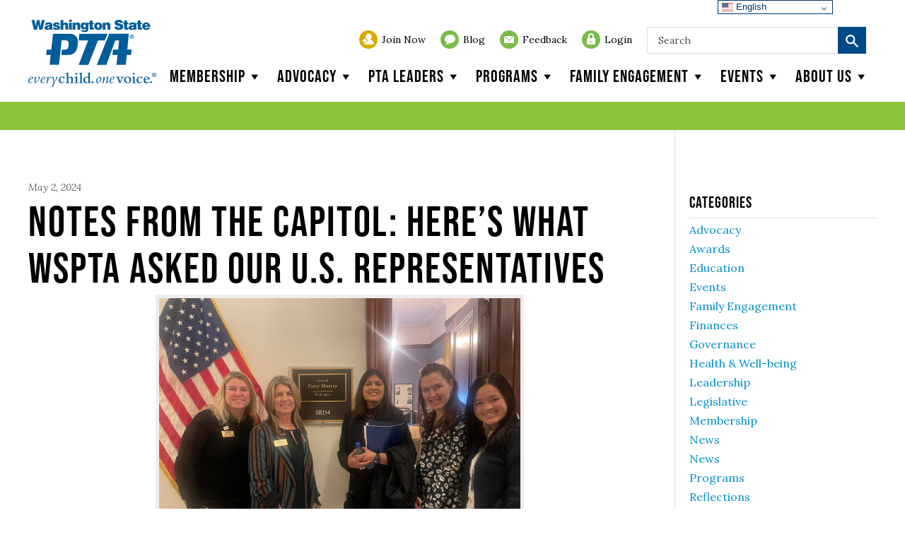

--- FILE ---
content_type: text/javascript
request_url: https://www.wastatepta.org/wp-content/themes/wspta/js/project-common.min.js?ver=1723509311696
body_size: 5740
content:
function formatCityName(a){return a.name}function formatCityNameSelection(a){return a.name}!function(a,b,c){function d(a,b){return typeof a===b}function e(){var a,b,c,e,f,g,h;for(var i in p){if(a=[],b=p[i],b.name&&(a.push(b.name.toLowerCase()),b.options&&b.options.aliases&&b.options.aliases.length))for(c=0;c<b.options.aliases.length;c++)a.push(b.options.aliases[c].toLowerCase());for(e=d(b.fn,"function")?b.fn():b.fn,f=0;f<a.length;f++)g=a[f],h=g.split("."),1===h.length?r[h[0]]=e:(!r[h[0]]||r[h[0]]instanceof Boolean||(r[h[0]]=new Boolean(r[h[0]])),r[h[0]][h[1]]=e),t.push((e?"":"no-")+h.join("-"))}}function f(a){var b=u.className,c=r._config.classPrefix||"";if(v&&(b=b.baseVal),r._config.enableJSClass){var d=new RegExp("(^|\\s)"+c+"no-js(\\s|$)");b=b.replace(d,"$1"+c+"js$2")}r._config.enableClasses&&(b+=" "+c+a.join(" "+c),v?u.className.baseVal=b:u.className=b)}function g(a,b){if("object"==typeof a)for(var c in a)s(a,c)&&g(c,a[c]);else{a=a.toLowerCase();var d=a.split("."),e=r[d[0]];if(2==d.length&&(e=e[d[1]]),void 0!==e)return r;b="function"==typeof b?b():b,1==d.length?r[d[0]]=b:(!r[d[0]]||r[d[0]]instanceof Boolean||(r[d[0]]=new Boolean(r[d[0]])),r[d[0]][d[1]]=b),f([(b&&0!=b?"":"no-")+d.join("-")]),r._trigger(a,b)}return r}function h(a,b){return!!~(""+a).indexOf(b)}function i(){return"function"!=typeof b.createElement?b.createElement(arguments[0]):v?b.createElementNS.call(b,"http://www.w3.org/2000/svg",arguments[0]):b.createElement.apply(b,arguments)}function j(){var a=b.body;return a||(a=i(v?"svg":"body"),a.fake=!0),a}function k(a,c,d,e){var f,g,h,k,l="modernizr",m=i("div"),n=j();if(parseInt(d,10))for(;d--;)h=i("div"),h.id=e?e[d]:l+(d+1),m.appendChild(h);return f=i("style"),f.type="text/css",f.id="s"+l,(n.fake?n:m).appendChild(f),n.appendChild(m),f.styleSheet?f.styleSheet.cssText=a:f.appendChild(b.createTextNode(a)),m.id=l,n.fake&&(n.style.background="",n.style.overflow="hidden",k=u.style.overflow,u.style.overflow="hidden",u.appendChild(n)),g=c(m,a),n.fake?(n.parentNode.removeChild(n),u.style.overflow=k,u.offsetHeight):m.parentNode.removeChild(m),!!g}function l(a){return a.replace(/([A-Z])/g,function(a,b){return"-"+b.toLowerCase()}).replace(/^ms-/,"-ms-")}function m(b,d){var e=b.length;if("CSS"in a&&"supports"in a.CSS){for(;e--;)if(a.CSS.supports(l(b[e]),d))return!0;return!1}if("CSSSupportsRule"in a){for(var f=[];e--;)f.push("("+l(b[e])+":"+d+")");return f=f.join(" or "),k("@supports ("+f+") { #modernizr { position: absolute; } }",function(a){return"absolute"==getComputedStyle(a,null).position})}return c}function n(a){return a.replace(/([a-z])-([a-z])/g,function(a,b,c){return b+c.toUpperCase()}).replace(/^-/,"")}function o(a,b,e,f){function g(){k&&(delete x.style,delete x.modElem)}if(f=!d(f,"undefined")&&f,!d(e,"undefined")){var j=m(a,e);if(!d(j,"undefined"))return j}for(var k,l,o,p,q,r=["modernizr","tspan"];!x.style;)k=!0,x.modElem=i(r.shift()),x.style=x.modElem.style;for(o=a.length,l=0;l<o;l++)if(p=a[l],q=x.style[p],h(p,"-")&&(p=n(p)),x.style[p]!==c){if(f||d(e,"undefined"))return g(),"pfx"!=b||p;try{x.style[p]=e}catch(s){}if(x.style[p]!=q)return g(),"pfx"!=b||p}return g(),!1}var p=[],q={_version:"3.1.0",_config:{classPrefix:"",enableClasses:!0,enableJSClass:!0,usePrefixes:!0},_q:[],on:function(a,b){var c=this;setTimeout(function(){b(c[a])},0)},addTest:function(a,b,c){p.push({name:a,fn:b,options:c})},addAsyncTest:function(a){p.push({name:null,fn:a})}},r=function(){};r.prototype=q,r=new r;var s,t=[];!function(){var a={}.hasOwnProperty;s=d(a,"undefined")||d(a.call,"undefined")?function(a,b){return b in a&&d(a.constructor.prototype[b],"undefined")}:function(b,c){return a.call(b,c)}}();var u=b.documentElement,v="svg"===u.nodeName.toLowerCase();q._l={},q.on=function(a,b){this._l[a]||(this._l[a]=[]),this._l[a].push(b),r.hasOwnProperty(a)&&setTimeout(function(){r._trigger(a,r[a])},0)},q._trigger=function(a,b){if(this._l[a]){var c=this._l[a];setTimeout(function(){var a;for(a=0;a<c.length;a++)(0,c[a])(b)},0),delete this._l[a]}},r._q.push(function(){q.addTest=g});v||function(a,b){function c(a,b){var c=a.createElement("p"),d=a.getElementsByTagName("head")[0]||a.documentElement;return c.innerHTML="x<style>"+b+"</style>",d.insertBefore(c.lastChild,d.firstChild)}function d(){var a=y.elements;return"string"==typeof a?a.split(" "):a}function e(a,b){var c=y.elements;"string"!=typeof c&&(c=c.join(" ")),"string"!=typeof a&&(a=a.join(" ")),y.elements=c+" "+a,j(b)}function f(a){var b=x[a[v]];return b||(b={},w++,a[v]=w,x[w]=b),b}function g(a,c,d){if(c||(c=b),q)return c.createElement(a);d||(d=f(c));var e;return e=d.cache[a]?d.cache[a].cloneNode():u.test(a)?(d.cache[a]=d.createElem(a)).cloneNode():d.createElem(a),!e.canHaveChildren||t.test(a)||e.tagUrn?e:d.frag.appendChild(e)}function h(a,c){if(a||(a=b),q)return a.createDocumentFragment();c=c||f(a);for(var e=c.frag.cloneNode(),g=0,h=d(),i=h.length;g<i;g++)e.createElement(h[g]);return e}function i(a,b){b.cache||(b.cache={},b.createElem=a.createElement,b.createFrag=a.createDocumentFragment,b.frag=b.createFrag()),a.createElement=function(c){return y.shivMethods?g(c,a,b):b.createElem(c)},a.createDocumentFragment=Function("h,f","return function(){var n=f.cloneNode(),c=n.createElement;h.shivMethods&&("+d().join().replace(/[\w\-:]+/g,function(a){return b.createElem(a),b.frag.createElement(a),'c("'+a+'")'})+");return n}")(y,b.frag)}function j(a){a||(a=b);var d=f(a);return!y.shivCSS||p||d.hasCSS||(d.hasCSS=!!c(a,"article,aside,dialog,figcaption,figure,footer,header,hgroup,main,nav,section{display:block}mark{background:#FF0;color:#000}template{display:none}")),q||i(a,d),a}function k(a){for(var b,c=a.getElementsByTagName("*"),e=c.length,f=RegExp("^(?:"+d().join("|")+")$","i"),g=[];e--;)b=c[e],f.test(b.nodeName)&&g.push(b.applyElement(l(b)));return g}function l(a){for(var b,c=a.attributes,d=c.length,e=a.ownerDocument.createElement(A+":"+a.nodeName);d--;)b=c[d],b.specified&&e.setAttribute(b.nodeName,b.nodeValue);return e.style.cssText=a.style.cssText,e}function m(a){for(var b,c=a.split("{"),e=c.length,f=RegExp("(^|[\\s,>+~])("+d().join("|")+")(?=[[\\s,>+~#.:]|$)","gi"),g="$1"+A+"\\:$2";e--;)b=c[e]=c[e].split("}"),b[b.length-1]=b[b.length-1].replace(f,g),c[e]=b.join("}");return c.join("{")}function n(a){for(var b=a.length;b--;)a[b].removeNode()}function o(a){function b(){clearTimeout(g._removeSheetTimer),d&&d.removeNode(!0),d=null}var d,e,g=f(a),h=a.namespaces,i=a.parentWindow;return!B||a.printShived?a:(void 0===h[A]&&h.add(A),i.attachEvent("onbeforeprint",function(){b();for(var f,g,h,i=a.styleSheets,j=[],l=i.length,n=Array(l);l--;)n[l]=i[l];for(;h=n.pop();)if(!h.disabled&&z.test(h.media)){try{f=h.imports,g=f.length}catch(o){g=0}for(l=0;l<g;l++)n.push(f[l]);try{j.push(h.cssText)}catch(o){}}j=m(j.reverse().join("")),e=k(a),d=c(a,j)}),i.attachEvent("onafterprint",function(){n(e),clearTimeout(g._removeSheetTimer),g._removeSheetTimer=setTimeout(b,500)}),a.printShived=!0,a)}var p,q,r="3.7.3",s=a.html5||{},t=/^<|^(?:button|map|select|textarea|object|iframe|option|optgroup)$/i,u=/^(?:a|b|code|div|fieldset|h1|h2|h3|h4|h5|h6|i|label|li|ol|p|q|span|strong|style|table|tbody|td|th|tr|ul)$/i,v="_html5shiv",w=0,x={};!function(){try{var a=b.createElement("a");a.innerHTML="<xyz></xyz>",p="hidden"in a,q=1==a.childNodes.length||function(){b.createElement("a");var a=b.createDocumentFragment();return void 0===a.cloneNode||void 0===a.createDocumentFragment||void 0===a.createElement}()}catch(c){p=!0,q=!0}}();var y={elements:s.elements||"abbr article aside audio bdi canvas data datalist details dialog figcaption figure footer header hgroup main mark meter nav output picture progress section summary template time video",version:r,shivCSS:!1!==s.shivCSS,supportsUnknownElements:q,shivMethods:!1!==s.shivMethods,type:"default",shivDocument:j,createElement:g,createDocumentFragment:h,addElements:e};a.html5=y,j(b);var z=/^$|\b(?:all|print)\b/,A="html5shiv",B=!q&&function(){var c=b.documentElement;return!(void 0===b.namespaces||void 0===b.parentWindow||void 0===c.applyElement||void 0===c.removeNode||void 0===a.attachEvent)}();y.type+=" print",y.shivPrint=o,o(b),"object"==typeof module&&module.exports&&(module.exports=y)}(void 0!==a?a:this,b);var w={elem:i("modernizr")};r._q.push(function(){delete w.elem});var x={style:w.elem.style};r._q.unshift(function(){delete x.style});q.testProp=function(a,b,d){return o([a],c,b,d)};r.addTest("geolocation","geolocation"in navigator);var y=i("input"),z="autocomplete autofocus list placeholder max min multiple pattern required step".split(" "),A={};r.input=function(b){for(var c=0,d=b.length;c<d;c++)A[b[c]]=!!(b[c]in y);return A.list&&(A.list=!(!i("datalist")||!a.HTMLDataListElement)),A}(z);var B="search tel url email datetime date month week time datetime-local number range color".split(" "),C={};r.inputtypes=function(a){for(var d,e,f,g=a.length,h=":)",i=0;i<g;i++)y.setAttribute("type",d=a[i]),f="text"!==y.type&&"style"in y,f&&(y.value=h,y.style.cssText="position:absolute;visibility:hidden;",/^range$/.test(d)&&y.style.WebkitAppearance!==c?(u.appendChild(y),e=b.defaultView,f=e.getComputedStyle&&"textfield"!==e.getComputedStyle(y,null).WebkitAppearance&&0!==y.offsetHeight,u.removeChild(y)):/^(search|tel)$/.test(d)||(f=/^(url|email|number)$/.test(d)?y.checkValidity&&!1===y.checkValidity():y.value!=h)),C[a[i]]=!!f;return C}(B),r.addTest("svg",!!b.createElementNS&&!!b.createElementNS("http://www.w3.org/2000/svg","svg").createSVGRect),r.addTest("contains",d(String.prototype.contains,"function")),e(),delete q.addTest,delete q.addAsyncTest;for(var D=0;D<r._q.length;D++)r._q[D]();a.Modernizr=r}(window,document),function(a){a.fn.responsiveNav=function(b){b=a.extend({},{wrapperSelector:".site-wrapper",menuButtonSelector:".menu-btn",navSelector:"nav.main-nav",menuOpenClass:"menu-open",menuButtonActiveClass:"active",navActiveClass:"active"},b);var c=a(this),d=!1,e=a(b.wrapperSelector),f=a(b.menuButtonSelector),g=a(b.navSelector),h=function(){g.removeClass(b.navActiveClass),g.slideUp(),e.removeClass(b.menuOpenClass),f.removeClass(b.menuButtonActiveClass),a(".dropper").removeClass("expanded"),c.find("ul").removeAttr("style"),d=!1},i=function(){f.bind("touchstart, click",function(c){c.stopPropagation(),c.preventDefault(),d?h():(g.addClass(b.navActiveClass),g.slideDown(),e.addClass(b.menuOpenClass),a(this).addClass(b.menuButtonActiveClass),d=!0)})},j=function(){a(".main-nav ul li").each(function(){a(this).children("ul").length&&a(this).addClass("menu-item-has-children"),a(this).hasClass("menu-item-has-children")&&a(this).append(a('<span class="dropper"></span>'))}),a(".dropper").each(function(){a(this).on("click",function(){a(this).hasClass("expanded")?(a(this).removeClass("expanded"),a(this).prev("ul").slideUp()):(a(this).addClass("expanded"),a(this).prev("ul").slideDown())})})};return i(),j(),this}}(jQuery);var intLastCitySearched=null,strLastSchoolNameSearched=null;!function(a){a(document).ready(function(){function b(b){a(".caption").each(function(){a(this).attr("style","")}),a(d[b]).find(".caption-wrap .caption").animate({opacity:"1",filter:"alpha(opacity=100)"},500,"easeOutCubic",function(){})}var c=jQuery(window);a("nav.main-nav").responsiveNav(),c.resize(function(){c.width()<768?(a("nav.utility").detach().appendTo("nav.main-nav"),a("#tribe-bar-date").length&&a("#tribe-bar-date").attr("readonly",!0)):(a("nav.utility").detach().insertAfter("header.site-header .menu-btn"),a("nav.main-nav").removeAttr("style"))}),a(".main-nav > ul > li a").focusout(function(){a(this).parents("li").removeClass("dropdown-open")}),a(".main-nav > ul > li a").focus(function(){a(this).parents("li").addClass("dropdown-open")}),a(".accordion").each(function(){a(this).accordion({header:"header",collapsible:!0,heightStyle:"content",active:!1})}),jQuery(".home-slider .flexslider").flexslider({animation:"fade",manualControls:".flex-control-nav li",useCSS:!1,start:function(a){b(a.currentSlide)},after:function(a){b(a.currentSlide)}});var d=jQuery(".home-slider .slides li");a(".sponsors").slick({speed:300,infinite:!0,autoplay:!0,slidesToShow:6,slidesToScroll:1,autoplaySpeed:2e3,responsive:[{breakpoint:1080,settings:{slidesToShow:5}},{breakpoint:1024,settings:{slidesToShow:4}},{breakpoint:768,settings:{slidesToShow:3}},{breakpoint:530,settings:{slidesToShow:2}},{breakpoint:400,settings:{slidesToShow:1}}]}),a("a#log-in-link, .log-in-link").on("click",function(b){b.preventDefault(),a("body").addClass("pop-active"),a("#login-pop").addClass("active"),setTimeout(function(){a("#u-email").focus()},500)}),a(".pop-closer").on("click",function(b){b.preventDefault(),a("body").removeClass("pop-active"),a("#login-pop").removeClass("active")}),a(window).trigger("resize"),a("form#pta-search").submit(function(){var b=a("#city-select").val(),c=a("#school-name").val(),d=a("#search-results-page").val();return intLastCitySearched===b&&strLastSchoolNameSearched===c||(d=1,a("#search-results-page").val(d),a("#pta-search-results").empty()),a("#load-more-results").hide(),a.ajax({method:"POST",url:ajax.url,data:{action:"find_ptas",city:b,school:c,page:d}}).done(function(d){var e=a.parseJSON(d);"success"===e.status?(intLastCitySearched=b,strLastSchoolNameSearched=c,a("#pta-search-results").append(e.results),!0===e.next_page_exists&&(a("#load-more-results").show(),a("#search-results-page").val(e.page))):a("#pta-search-results").html('<p style="font-style:italic;">'+e.message+"</p>")}),!1}),a("#pta-search-results + #load-more-results").click(function(b){b.preventDefault(),a("form#pta-search").submit()}),a("#pta-search #city-select").select2({placeholder:"City Name",allowClear:!0,ajax:{type:"POST",dataType:"json",contentType:"application/x-www-form-urlencoded",url:ajax.url,data:function(a){return{q:a.term,page:a.page,action:"fayt_pta_city_search"}},cache:!0},escapeMarkup:function(a){return a},minimumInputLength:3,templateResult:formatCityName,templateSelection:formatCityNameSelection}),a("#pta-search #city-select").on("select2:select",function(){a("form#pta-search").submit()}),a(".select2-container").click(function(){a(".select2-search__field").trigger("focus")})})}(jQuery);